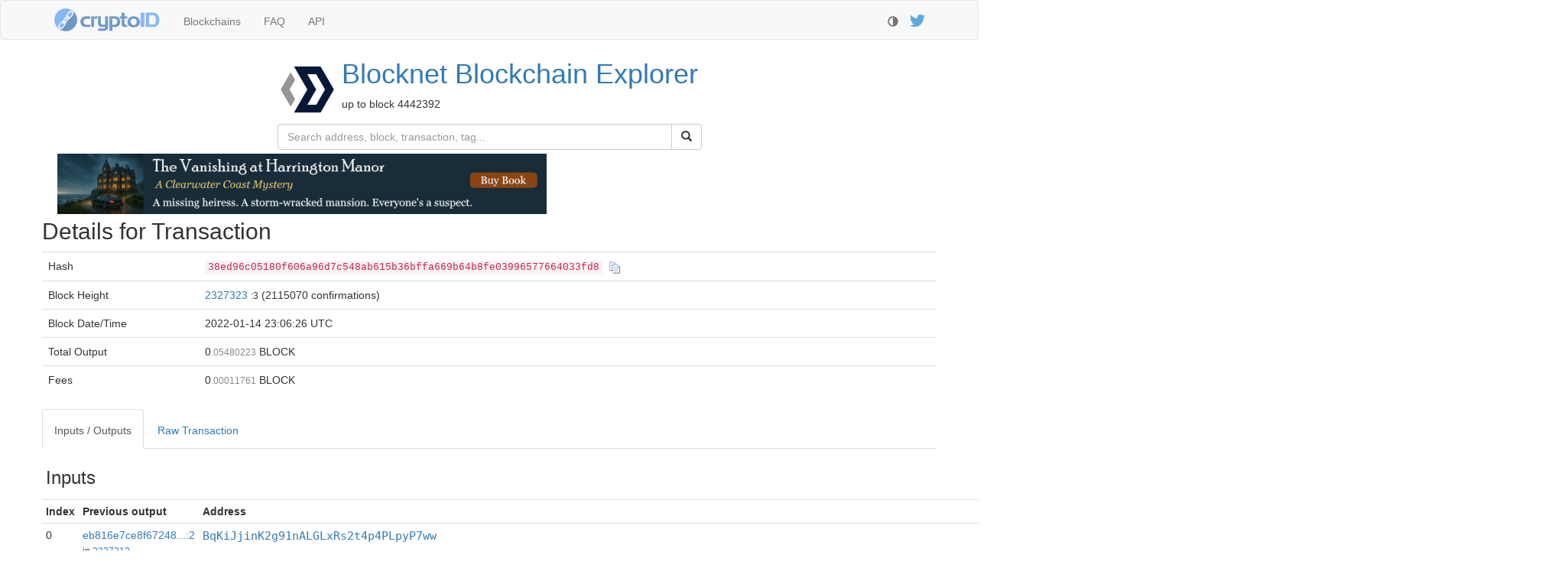

--- FILE ---
content_type: text/html
request_url: https://chainz.cryptoid.info/block/tx.dws?38ed96c05180f606a96d7c548ab615b36bffa669b64b8fe03996577664033fd8
body_size: 2954
content:
<!DOCTYPE html><head>
   <title>Blocknet Transaction 38ed96c05180f606a96d7c548ab615b36bffa669b64b8fe03996577664033fd8</title>
   <meta charset="utf-8">
<meta http-equiv="X-UA-Compatible" content="IE=edge">
<meta name="viewport" content="width=device-width, initial-scale=1">
<link rel="shortcut icon" href="/logo/fav/?block.png">
<link rel="preload" as="font" href="https://cdnjs.cloudflare.com/ajax/libs/twitter-bootstrap/3.4.1/fonts/glyphicons-halflings-regular.woff2" type="font/woff2" crossorigin="anonymous">
<script>var darkTheme=0;(function (){
var theme=localStorage.getItem("theme");
if (!theme) {theme=(window.matchMedia && window.matchMedia("(prefers-color-scheme: dark)").matches)?"dark":"light"};
if (theme=="dark") {darkTheme=1};
if (darkTheme) {
   document.write('<link rel="stylesheet" href="https://cdnjs.cloudflare.com/ajax/libs/bootswatch/3.4.0/slate/bootstrap.min.css" crossorigin="anonymous" />'
                + '<link href="/theme/theme.css?6" rel="stylesheet" type="text/css" />'
                + '<link href="/theme/theme.dark.css?5" rel="stylesheet" type="text/css" />');
} else {
   document.write('<link rel="stylesheet" href="https://cdnjs.cloudflare.com/ajax/libs/twitter-bootstrap/3.4.1/css/bootstrap.min.css" crossorigin="anonymous" />'
                + '<link href="/theme/theme.css?6" rel="stylesheet" type="text/css" />');
}
requestAnimationFrame(function(){
   document.body.setAttribute("class", (darkTheme?"dark":"light")+"-theme");
   document.querySelector(".glyphicon-adjust").onclick=function(){
      localStorage.setItem("theme",darkTheme?"light":"dark");
      location.reload();
   }
});
})();</script>
<script src="https://cdn4.buysellads.net/pub/chainzcryptoid.js?631460" async></script>
   <link href="/theme/tags.css" rel="stylesheet" type="text/css" />
<style>
.anon {
   background: #bbc;
   color: #fff;
   float:left;
}
.anon + code {
   float:left;
   display: inline-block;
   max-width: 40em;
   overflow: hidden;
   text-overflow: ellipsis;
}
#tx-meta > pre {
   padding: 0 10px;
}
</style>
</head>
<body>
<div class="navbar navbar-default" role="navigation">
   <div class="container">
      <div class="navbar-header">
         <button type="button" class="navbar-toggle" data-toggle="collapse" data-target=".navbar-collapse">
            <span class="sr-only">Toggle navigation</span>
            <span class="icon-bar"></span>
            <span class="icon-bar"></span>
            <span class="icon-bar"></span>
         </button>
         <a class="navbar-brand logo" href="https://chainz.cryptoid.info/"><img src="https://chainz.cryptoid.info/theme/cryptoID96.png" alt="CryptoID logo" width=140 height=32></a>
      </div>
      <div class="collapse navbar-collapse">
         <ul class="nav navbar-nav">
            <li><a href="https://chainz.cryptoid.info/">Blockchains<span class="visible-xs-inline"> - all our explorers</span></a></li>
            <li><a href="https://chainz.cryptoid.info/faq.dws">FAQ<span class="visible-xs-inline"> - answers to frequent questions</span></a></li>
            <li><a href="https://chainz.cryptoid.info/api.dws">API<span class="visible-xs-inline"> - documentation for developpers</span></a></li>
         </ul>
         <p class="navbar-right navbar-text"><a href="https://twitter.com/cryptoID_info">
            <img src="https://chainz.cryptoid.info/theme/Twitter128.png" alt="Follow us on twitter" title="Follow us on twitter" style="height:16px">
            <span class="visible-xs-inline"> - follow us on twitter</span>
         </a></p>
         <p class="navbar-right navbar-text">
            <span class="glyphicon glyphicon-adjust" style="top:4px; cursor:pointer" title="Toggle Light/Dark theme"></span>
            <span class="visible-xs-inline"> - toggle light/dark theme</span>
         </p>
      </div>
   </div>
</div>



<div class="container">
<div class="row"><table align="center" class="subhead"><tr><td><a href="https://chainz.cryptoid.info/block/"><img src="/logo/block.png" class="coin-logo" alt="Logotype for Blocknet"></a><td vertical-align="center"><h1 style="margin-top: 0"><a href="https://chainz.cryptoid.info/block/">Blocknet<span class="hidden-xs"> Blockchain Explorer</span></a></h1><p><span id="up-to-block" block="4442392">up to block 4442392</span></p></table></div><div class="row" id="search-row"><div class="col-sm-3"></div><form id="search" class="form-horizontal col-sm-6" role="search" action="search.dws" method="get"><div class="input-group"><input type="text" class="form-control" id="searchField" name="q" aria-label="Search" placeholder="Search address, block, transaction, tag..."><div class="input-group-btn"><button type="submit" class="btn btn-default" aria-label="Submit"><i class="glyphicon glyphicon-search"></i></button></div></div></form></div><style>
#header-book { width:320px; height:50px; display: inline-block }
#header-book img { width: 650px; max-width: 100%; padding: 5px;}
@media (min-width: 1075px) {
     #header-book {width:728px;height:90px;}
}
</style>
<a id="header-book" href="https://amzn.to/4kjCgUI" target="_blank">
  <img src="/theme/Vanishing-banner-728x90.jpg" width=650 heigh=80></img>
</a>


   <div class="row">
      <h2 style="margin-top:0">Details for Transaction</h2>
      <table class="table">
         <tr><td>Hash<td><code id="tx-hash" class="hash">38ed96c05180f606a96d7c548ab615b36bffa669b64b8fe03996577664033fd8</code><span class="copy-button"></span>
         <tr><td><span class="hidden-xs">Block </span>Height<td>
<a href="block.dws?2327323.htm">2327323</a>&nbsp;<small title="Block Order">:3</small> (2115070 confirmations)       <tr><td><span class="hidden-xs">Block Date/</span>Time<td style="visibility:hidden"><span class="localtime" data="1642201586">2022-01-14 23:06:26 UTC
         <tr><td><span class="hidden-xs">Total </span>Output<td class="amount" id="sumout">Loading...<tr><td><span id="fees">Fees</span><td class="amount" id="fees-amount">0<small>.00011761</small> BLOCK    </table>
   </div>
   <div class="row">
      <ul class="nav nav-tabs">
         <li class="active"><a href="#io" data-toggle="tab">Inputs / Outputs</a></li>
         <li><a href="#raw" data-toggle="tab" id="raw-link">Raw Transaction</a></li>
      </ul>
      <div class="tab-content">
         <div class="tab-pane active" id="io">
            <table class="table table-condensed" id="io-table">
               <tr class="table-section"><td colspan="4"><h3>Loading...</h3>
            </table>
         </div>
         <div class="tab-pane" id="raw">
            <div id="coinbase" style="margin: 20px 0; display: none">
               <label class="pull-left" style="padding: 10px 20px 0 0">Coinbase as Text</label>
               <pre></pre>
            </div>
            <pre id="raw-tx" style="margin-top: 20px">Loading...</pre>
         </div>
      </div>
   </div>
</div>

<center><div style="min-height:90px; margin-bottom: 10px"><!-- /8691100/ChainzCryptoid_S2S_Leaderboard_BTF_ROS--><div id="bsa-zone_1567621614533-1_123456"></div></div></center>
<script async src="https://www.googletagmanager.com/gtag/js?id=G-MBR7PEV6V0"></script>
<script>window.dataLayer = window.dataLayer || []; function gtag(){dataLayer.push(arguments)}
gtag("js", new Date()); gtag("config", "G-MBR7PEV6V0", { "anonymize_ip": true });</script>
<script>
window.optimize = window.optimize || { queue: [] };
window.optimize.queue.push(function() { window.optimize.pushAll() });
</script>

<script src="/js/_combined.js?5"></script>
<div id="footer"><div class="container">   <a href="/terms.dws" rel="nofollow">Terms of Service</a> -
   <a href="/faq.dws" rel="nofollow">About us</a>
</div></div>


<script>
var coinShort = "BLOCK",
    txHashParam = 'coin=block&id=38ed96c05180f606a96d7c548ab615b36bffa669b64b8fe03996577664033fd8',
    txIdParam = 'coin=block&id=5149669';
</script>
<script src="/js/tx.pas.js?2"></script>

<script defer src="https://static.cloudflareinsights.com/beacon.min.js/vcd15cbe7772f49c399c6a5babf22c1241717689176015" integrity="sha512-ZpsOmlRQV6y907TI0dKBHq9Md29nnaEIPlkf84rnaERnq6zvWvPUqr2ft8M1aS28oN72PdrCzSjY4U6VaAw1EQ==" data-cf-beacon='{"version":"2024.11.0","token":"1f14c9761e6a412c8b8dd6122ee9c0ca","server_timing":{"name":{"cfCacheStatus":true,"cfEdge":true,"cfExtPri":true,"cfL4":true,"cfOrigin":true,"cfSpeedBrain":true},"location_startswith":null}}' crossorigin="anonymous"></script>


--- FILE ---
content_type: text/javascript; charset=UTF-8
request_url: https://chainz.cryptoid.info/js/tx.pas.js?2
body_size: 3889
content:
(function(){
var TObject={
	$ClassName: "TObject",
	$Parent: null,
	ClassName: function (s) { return s.$ClassName },
	ClassType: function (s) { return s },
	ClassParent: function (s) { return s.$Parent },
	$Init: function (s) {},
	Create: function (s) { return s },
	Destroy: function (s) { for (var prop in s) if (s.hasOwnProperty(prop)) delete s[prop] },
	Destroy$: function(s) { return s.ClassType.Destroy(s) },
	Free: function (s) { if (s!==null) s.ClassType.Destroy(s) }
}
function StrToIntDef(v,d) { var r=parseInt(v,10); return isNaN(r)?d:r }
function StrToHtml(v) { return v.replace(/[&<>"']/g, StrToHtml.e) }
StrToHtml.e = function(c) { return { "&":"&amp;", "<":"&lt;", ">":"&gt;", '"':"&quot;", "'":"&#39;" }[c] }
function StrFind(s,e,i) { return e ? s.indexOf(e, i-1)+1 : 0 }
function StrBeforeLast(s,d) { if (!d) return s; var p=s.lastIndexOf(d); return (p<0)?s:s.substr(0, p) }
function StrAfter(s,d) { if (!d) return ""; var p=s.indexOf(d); return (p<0)?"":s.substr(p+d.length) }
function IntToHex2(v) { var r=v.toString(16); return (r.length==1)?"0"+r:r }
var Exception={
	$ClassName: "Exception",
	$Parent: TObject,
	$Init: function (s) { s.FMessage="" },
	Create: function (s,Msg) { s.FMessage=Msg; return s }
}
function Chr(c) {
	if (c<=0xFFFF) return String.fromCharCode(c);
	c-=0x10000;
	return String.fromCharCode(0xD800+(c>>10))+String.fromCharCode(0xDC00+(c&0x3FF));
}
function $VarToInt(v,z) {
	var r = parseInt(v || 0, 10);
	if (isNaN(r)) throw Exception.Create($New(Exception),"Not a valid integer: "+v+z);
	return r
}
function $New(c) { var i={ClassType:c}; c.$Init(i); return i }
function $Div(a,b) { var r=a/b; return (r>=0)?Math.floor(r):Math.ceil(r) }
function LinkAddress(addr) {
   return "address.dws?"+addr+".htm";
}
function FmtAddress(addr, tag) {
   var Result = "";
   if (addr == "null" || addr == "nulldata") {
      Result = "<span class=\"link-address\">N\/A<\/a>";
   } else {
      Result = "<a href=\""+LinkAddress(addr)+"\" class=\"link-address\">";
      if (tag != "") {
         Result += addr.substr(0,16)+"&mldr;<\/a><span class=\"tag\">"+tag+"<\/span>";
      } else {
         Result += addr + "<\/a>";
      }
   }
   return Result
}
function Base64ToHex(b$1) {
   var Result = "";
   var s = "";
   s = String(window.atob(b$1));
   for(let i$1=1,$temp1=s.length;i$1<=$temp1;i$1++) {
      Result += IntToHex2(s.charCodeAt(i$1-1));
   }
   return Result
}
function ProcessLocalTimes() {
   var localTimes = [],
      a$93 = 0,
      ltElement = null,
      dt = null,
      offset = 0;
   localTimes = document.querySelectorAll(".localtime");
   var $temp2;
   for(a$93=0,$temp2=localTimes.length;a$93<$temp2;a$93++) {
      ltElement = localTimes[a$93];
      dt = new Date(StrToIntDef(ltElement.getAttribute("data"),0) * 1000);
      offset = -dt.getTimezoneOffset();
      if (offset) {
         ltElement.setAttribute("title",ltElement.textContent);
         ltElement.innerHTML = dt.toLocaleString()+" <small>(UTC"+((offset >= 0)?"+":"")+($Div(offset,60)).toString()+":"+((offset % 60 < 10)?"0":"")+(offset % 60).toString()+")<\/small>";
      }
      ltElement.parentElement.style.visibility = "visible";
   }
}
function ShowTx(data) {
   var i = 0,
      table = null,
      sumIn = 0,
      sumOut = 0,
      vinAno,
      voutAno,
      ano,
      h = "",
      vin,
      isBurn = false,
      nullDataID = 0,
      lastN = 0,
      vout,
      isProposal = false,
      amount = 0;
   i = 0;
   table = $("#io-table tbody");
   if (!data.id) {
      table.html("<tr class=\"table-section\"><td colspan=\"4\"><h3>Unknown Transaction<\/h3>");
      return;
   }
   var $temp3;
   for(i=0,$temp3=data.vin.length - 1;i<=$temp3;i++) {
      sumIn += Number(data.vin[i].amount);
   }
   var $temp4;
   for(i=0,$temp4=data.vout.length - 1;i<=$temp4;i++) {
      sumOut += Number(data.vout[i].amount);
   }
   vinAno = {};
   voutAno = {};
   ano = null;
   if (data.vin_ano) {
      var $temp5;
      for(i=0,$temp5=data.vin_ano.length - 1;i<=$temp5;i++) {
         ano = data.vin_ano[i];
         vinAno[ano.id] = ano;
         sumIn += Number(ano.amount);
      }
   }
   if (data.vout_ano) {
      var $temp6;
      for(i=0,$temp6=data.vout_ano.length - 1;i<=$temp6;i++) {
         ano = data.vout_ano[i];
         voutAno[ano.id] = ano;
         sumOut += Number(ano.amount);
      }
   }
   $("#sumout").html(fmtAmount(sumOut));
   h = "<tr class=\"table-section\"><td><td><td><td><tr class=\"table-section\"><td colspan=\"4\"><h3>Inputs<\/h3><tr><th>Index<th>Previous<span class=\"hidden-xxs\"> output<\/span><th>Address<th>Amount";
   var $temp7;
   for(i=0,$temp7=data.vin.length - 1;i<=$temp7;i++) {
      vin = data.vin[i];
      h += "<tr><td>" + i.toString();
      if (ano && ano == vinAno[vin.id]) {
         h += "<td><i>Anonymous<\/i><td><code class=\"anon\">KEYIMAGE<\/code><code>"+StrToHtml(String(ano.keyimage))+"<\/code><td class=\"amount\">"+fmtAmount(Number(ano.amount));
      } else if (vinAno[vin.id]) {
         h += "<td><i>Anonymous<\/i><td><code class=\"anon\">KEYIMAGE<\/code><code>"+StrToHtml(String(vinAno[vin.id].keyimage))+"<\/code><td class=\"amount\">"+fmtAmount(Number(vinAno[vin.id].amount));
      } else {
         if (!vin.txid) {
            if (data.order == 1) {
               h += "<td>Coinstake<td><div class=\"addr\"><i>Coinstake<\/i>&nbsp;<code>"+vin.meta.coinstake+"<\/code>&larr;<a href=\"tx.dws?"+vin.meta.pointer_hash+".htm\"><code>"+vin.meta.pointer_hash+"<\/code><\/a><td class=\"amount\">"+fmtAmount(sumOut);
            } else {
               h += "<td>Generation + Fees<td>N\/A<td class=\"amount\">" + fmtAmount(sumOut);
            }
         } else {
            h += "<td><a href=\"tx.dws?"+vin.txid+".htm\">"+vin.input.toLowerCase()+"<\/a>";
            if (vin.h) {
               h += " <small style=\"hidden-xs\">in&nbsp;<a href=\"block.dws?"+vin.h+".htm\" >"+vin.h+"<\/a><\/small>";
            }
            if (vin.addr) {
               h += "<td>" + FmtAddress(String(vin.addr),"");
            } else if (vin.txid) {
               h += MultiSigHTML(StrBeforeLast(txIdParam,"=")+"="+vin.txid,parseInt(StrAfter(String(vin.input),":"),10));
            } else {
               h += "<td><i>Unknown<\/i>";
            }
            if (vin.name) {
               h += "<span class=\"tag\">"+vin.name+"<\/span>";
            }
            h += "<td class=\"amount\">" + fmtAmount(Number(vin.amount));
         }
      }
   }
   h += "<tr class=\"table-section\"><td colspan=\"4\"><h3>Outputs<\/h3>" + "<tr><th>Index<th>Redeemed in<th>Address<th>Amount";
   isBurn = false;
   nullDataID = 0;
   lastN = 0;
   var $temp8;
   for(i=0,$temp8=data.vout.length - 1;i<=$temp8;i++) {
      vout = data.vout[i];
      while (lastN < vout.n) {
         h += "<tr><td>"+lastN.toString()+"<td>N\/A<td>N\/A<td>N\/A";
         lastN++;
      }
      lastN++;
      h += "<tr><td>" + vout.n;
      ano = voutAno[vout.id];
      if (ano) {
         if (!vout.txid) {
            h += "<td><i>Anonymous<\/i>";
         } else {
            h += "<td><a href=\"tx.dws?"+vout.txid+".htm\">"+(String(vout.txhash)).toLowerCase()+"...<\/a>";
         }
         h += "<td><code class=\"anon\">MARKER<\/code><code>"+ano.marker+"<\/code><td class=\"amount\">"+fmtAmount(Number(ano.amount));
      } else {
         isProposal = vout.addr == "proposal_yes_vote" || vout.addr == "proposal_no_vote";
         if (!vout.txid) {
            h += (isProposal)?"<td>N\/A":"<td><i>Not yet redeemed<\/i>";
         } else {
            h += "<td><a href=\"tx.dws?"+vout.txid+".htm\">"+(String(vout.txhash)).toLowerCase()+"...<\/a>";
            if (vout.h) {
               h += " <small style=\"hidden-xs\">in&nbsp;<a href=\"block.dws?"+vout.h+".htm\" >"+vout.h+"<\/a><\/small>";
            }
         }
         amount = Number(vout.amount);
         if (vout.addr) {
            nullDataID++;
            if (vout.addr == "nulldata" || vout.addr == "op_return" || vout.addr == "nonstandard") {
               h += "<td>";
               if (vout.s) {
                  h += FormatNullData(Base64ToHex(vout.s));
               } else {
                  h += "<span id=\"nd-"+nullDataID.toString()+"\">nulldata<\/span>";
                  FetchNullData(nullDataID,$VarToInt(vout.n,""));
               }
               if (vout.addr == "op_return" && amount > 0) {
                  isBurn = true;
                  vout.typ = 666;
               }
            } else if (isProposal) {
               h += PrintAddr(vout)+"<span id=\"nd-"+nullDataID.toString()+"\"><\/span>";
               FetchVoteData(nullDataID,$VarToInt(vout.n,""));
            } else {
               h += PrintAddr(vout);
            }
         } else {
            h += MultiSigHTML(txIdParam,$VarToInt(vout.n,""));
         }
         if (data.blindOut && data.blindOut[vout.id]) {
            h += "<td><code class=\"anon\">BLIND<\/code>";
         } else {
            if (vout.typ == 666) {
               isBurn = true;
            }
            if (isBurn) {
               amount = amount || (Number(-data.fee));
            }
            h += "<td class=\"amount"+((isBurn)?" tag-burn":"")+"\">"+fmtAmount(amount);
         }
      }
   }
   table.html(h);
   if (isBurn) {
      $("#fees").text("Burn");
      $("#fees-amount").addClass("tag-burn").html(fmtAmount(Number(-data.fee)));
   }
}
function ShowRaw() {
   if (rawLoaded) {
      return;
   }
   rawLoaded = true;
   $.get("\/explorer\/tx.raw.dws?"+txHashParam+"&fmt.js",function (data) {
      var h$1 = "",
         discus = "",
         s$2 = "",
         k = 0,
         c = 0;
      $("#raw-tx").html(syntaxHighlight(JSON.stringify(data,undefined,3)));
      h$1 = String(((data.vin && data.vin.length > 0)?data.vin[0].coinbase:undefined) || "");
      if (h$1 != "") {
         discus = "e4b883e5bda9e7a59ee4bb99e9b1bc";
         s$2 = "";
         k = StrFind(h$1,discus,1);
         if (k == 8) {
            s$2 = "\\u22C5\\u22C5\\u22C5\\u22C5\u4E03\u5F69\u795E\u4ED9\u9C7C";
            h$1 = h$1.substr((k + discus.length)-1);
         }
         for(let i$1=1,$temp9=h$1.length;i$1<=$temp9;i$1+=2) {
            c = parseInt(h$1.substr(i$1-1,2),16);
            s$2 += Chr((c < 32)?8901:c);
         }
         $("#coinbase pre").text(s$2);
         $("#coinbase").css("display","block");
      }
   });
}
function PrintAddr(r) {
   return "<td>" + FmtAddress(String(r.addr),String(r.name || ""));
}
function MultiSigHTML(txIdParam$1, txOutputNum) {
   var Result = "";
   var id = "";
   id = "multisig-" + vMultiSigCount.toString();
   vMultiSigCount += 1;
   Result = "<td id=\""+id+"\">MULTISIG";
   $.get("\/explorer\/tx.multisig.dws?"+txIdParam$1+"&n="+txOutputNum.toString(),function (data) {
      var sh = "";
      sh = "";
      for(let k=0,$temp10=data.length - 1;k<=$temp10;k++) {
         if (k > 0) {
            sh += "<b>;&nbsp;<\/b>";
         }
         sh += PrintAddr(data[k]);
      }
      document.getElementById(id).innerHTML = sh;
   });
   return Result
}
function FormatNullData(hexData) {
   var Result = "";
   var t = "",
      h$2 = "",
      sig = "",
      s$1 = "",
      c = 0;
   t = "";
   h$2 = "OP_RETURN";
   sig = "";
   s$1 = (hexData).toLowerCase();
   for(let i$1=5,$temp11=s$1.length;i$1<=$temp11;i$1+=2) {
      c = parseInt(s$1.substr(i$1-1,2),16);
      t += (c > 31 && c < 128)?Chr(c):".";
   }
   if (s$1.substr(0,12) == "6a24aa21a9ed") {
      h$2 += " WITNESS";
   } else {
      for (s$1 in nds) {
         if (t.substr(0,s$1.length) == s$1) {
            h$2 = String(nds[s$1]);
            break;
         }
      }
   }
   h$2 += " <code>"+StrToHtml(t)+"<\/code><br><code>"+StrToHtml(hexData)+"<\/code>";
   Result = h$2;
   return Result
}
function FetchVoteData(id$1, idx) {
   var tagID = "";
   tagID = "#nd-" + id$1.toString();
   $.get("\/explorer\/tx.nulldata.dws?"+txIdParam+"&idx="+idx.toString()+"&fmt.js",function (data) {
      $(tagID).html(" <code>"+StrToHtml(String(data))+"<\/code>");
   });
}
function FetchNullData(id$1, idx) {
   var tagID$1 = "";
   tagID$1 = "#nd-" + id$1.toString();
   $.get("\/explorer\/tx.nulldata.dws?"+txIdParam+"&idx="+idx.toString()+"&fmt.js",function (data) {
      $(tagID$1).html(FormatNullData(String(data)));
   });
}
var rawLoaded = false,
   nds,
   vMultiSigCount = 0;
rawLoaded = false;
nds = {
   "SPK" : "<a href=\"http:\/\/coinspark.org\/\">CoinSpark<\/a>"
   ,"omni" : "<a href=\"http:\/\/www.omnilayer.org\/\">Ascribe<\/a>"
   ,"OA" : "<a href=\"https:\/\/github.com\/OpenAssets\/\">OpenAssets<\/a>"
   ,"EW" : "<a href=\"http:\/\/eternitywall.it\/\">EternityWall<\/a>"
   ,"CC" : "<a href=\"http:\/\/colu.co\/\">Colu<\/a>"
   ,"BITPROOF" : "<a href=\"https:\/\/bitproof.io\/\">BitProof<\/a>"
   ,"ASCRIBE" : "<a href=\"https:\/\/www.ascribe.io\/\">OmniLayer<\/a>"
};
vMultiSigCount = 0;
ProcessLocalTimes();
$(document).ready(function () {
   var jMeta = null;
   $.get("\/explorer\/tx.data.dws?"+txIdParam+"&blk="+encodeURIComponent($("#up-to-block").attr("block"))+"&fmt.js",ShowTx);
   $("#raw-link").click(ShowRaw);
   clipboard(".copy-button","#tx-hash");
   jMeta = $("#tx-meta");
   if (jMeta.length > 0) {
      $.get("\/explorer\/tx.meta.dws?" + txIdParam,function (data) {
         jMeta.html("<code class=\"hash\"><\/code>").find("code").text(String(data));
      });
   }
});
})();
